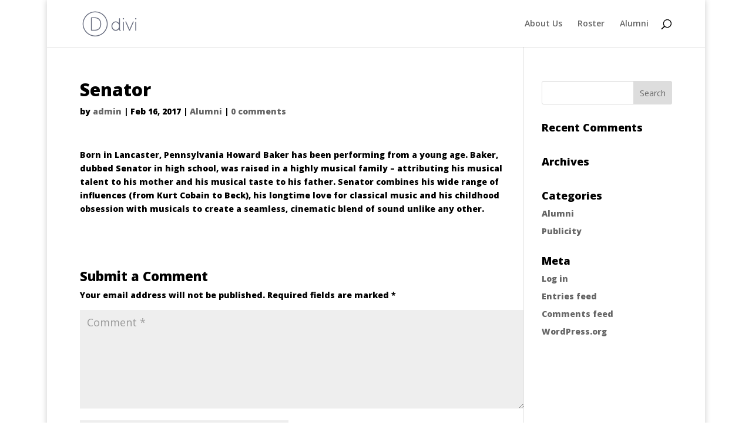

--- FILE ---
content_type: text/css
request_url: https://bigpicturemediaonline.com/wp-content/plugins/instagram-feed/admin/assets/css/callout.css
body_size: 1711
content:
.sb-callout-ctn {
	width: 370px;
	min-height: 200px;
	overflow: auto;
	background: #fff;
	box-shadow: 0px 1px 5px 0px #0000000B, 0px 4px 12px 0px #0000000F, 0px 8px 23px 0px #00000013, 0px 14px 41px 0px #00000017, 0px 26px 77px 0px #0000001B;
}
.sb-callout-ctn[data-type="frontend"]{
	position: fixed;
    bottom: 25px;
    right: 20px;
}
.sb-callout-ctn[data-type="backend"] {
	position: fixed;
    bottom: 85px;
    right: 20px;
	z-index: 99999;
}
.sb-callout-ctn[data-type="side-menu"],
body.wp-admin.index-php li .sb-callout-ctn[data-type="side-menu"],
body.instagram-feed_page_sbi-feed-builder .sb-callout-ctn[data-type="side-menu"]{
	display: none !important;
	visibility: hidden !important;
	opacity: 0 !important;
}

body:not([class*="page_sbi-feed-builder"]) .wp-menu-name:hover > .sb-callout-ctn[data-type="side-menu"],
body:not([class*="page_sbi-feed-builder"]) .wp-has-current-submenu:hover .sb-callout-ctn[data-type="side-menu"],
body.wp-admin.index-php .wp-menu-name .sb-callout-ctn[data-type="side-menu"]{
	display: block !important;
	visibility: visible !important;
	opacity: 1 !important;
}
.sb-callout-ctn[data-type="side-menu"] {
	position: absolute;
	left: 100%;
	/*bottom: -50%;*/
	top: -100px;
	z-index: 999999;
}
.sb-callout-ctn[data-position="bottom"] {
	bottom: 0px;
	top: unset;
}

.sb-fs {
	width: 100%;
	float: left;
	position: relative;
	box-sizing: border-box;
}

.sb-callout-top-heading {
	padding: 10px 15px;
	border-bottom: 1px solid #E6E6EB;
	display: flex;
	align-items: center;
	column-gap: 10px;
}

.sb-callout-top-heading strong {
	color: #141B38 !important;
	font-size: 15px;
}

.sb-callout-only-visible {
	font-size: 10px;
	display: none;
	align-items: center;
	column-gap: 5px;
	text-transform: uppercase;
	color: #0068A0 !important;
	background: #D6F4FF !important;
	padding: 2px 8px;
	border-radius: 4px;
	line-height: 21px
}

[data-type="frontend"] .sb-callout-top-heading {
	align-items: flex-start;
}

[data-type="frontend"] .sb-callout-top-heading>svg {
	width: 25px;
	margin-top: 10px;
	height: auto;
}

[data-type="frontend"] .sb-callout-only-visible {
	display: inline-flex;
}

.sb-callout-top-dismiss {
	position: absolute;
	width: 16px;
	height: 20px;
	right: 12px;
	top: 10px;
	cursor: pointer;
	color: #2C324C !important;
}

.sb-callout-top-dismiss:before,
.sb-callout-top-dismiss:after {
	content: '';
	position: absolute;
	width: 14px;
	height: 2px;
	left: 1px;
	top: 8px;
	background: currentColor;
	-webkit-transform: rotate(-45deg);
	transform: rotate(-45deg);
}

.sb-callout-top-dismiss:after {
	-webkit-transform: rotate(45deg);
	transform: rotate(45deg);
}

.sb-callout-progress {
	padding: 35px 25px;
	padding-bottom: 45px;
	display: flex;
	align-items: center;
	justify-content: center;
	column-gap: 20px;
}

.sb-callout-progress-radial {
	width: 71px;
	height: 71px;
	flex-shrink: 0;
	box-sizing: border-box;
	display: flex;
	justify-content: center;
	align-items: center;
	color: #0068A0 !important;
	font-weight: 600;
	font-size: 17px;
}
.sb-callout-progress-radial span {
	position: relative;
	z-index: 9;
}
.sb-callout-progress-radial svg{
	position: absolute;
	width: 71px;
	height: 71px;
}

.sb-progress-svg {
	--size: 71px;
	--half-size: calc(var(--size) / 2);
	--stroke-width: 5px;
	--radius: calc((var(--size) - var(--stroke-width)) / 2);
	--circumference: calc(var(--radius) * pi * 2);
	--dash: calc((var(--progress) * var(--circumference)) / 100);
	animation: progress-animation 0s linear 0s 1 forwards;
}

.sb-progress-svg circle {
	cx: var(--half-size);
	cy: var(--half-size);
	r: var(--radius);
	stroke-width: var(--stroke-width);
	fill: none;
}

.sb-progress-svg .sb-progress-svg-bg {
	stroke: #0096CC;
	stroke-width: calc(var(--stroke-width) - 1px);
}

.sb-progress-svg .sb-progress-svg-fg {
	transform: rotate(-90deg);
	transform-origin: var(--half-size) var(--half-size);
	stroke-dasharray: var(--dash) calc(var(--circumference) - var(--dash));
	transition: stroke-dasharray 0s linear 0s;
	stroke:#9ce5ff;
	stroke-width: var(--stroke-width)
}
@property --progress {
	syntax: "<number>";
	inherits: false;
	initial-value: 0;
}

@keyframes progress-animation {
	from {
		--progress: 0;
	}

	to {
		--progress: var(--percent);
	}
}

.sb-callout-progress-text {
	display: flex;
	flex-direction: column;
}

.sb-callout-progress-text strong {
	color: #141B38 !important;
	font-size: 16px;
}

.sb-callout-progress-text span {
	color: #696D80 !important;
	font-size: 13px;
	margin-top: 5px;
	line-height: 1.5em;
}

.sb-callout-plugins {
	padding: 10px 0px;
	background: #F9F9FA !important;
}

.sb-callout-plugin-item {
	padding: 5px 15px;
	display: flex;
	align-items: center;
	font-size: 14px;
	font-weight: 400;
	color: #434960 !important;
	column-gap: 10px
}

#adminmenu .sb-callout-plugin-item a:not(.sb-callout-item-btn) {
	display: flex !important;
	color: inherit !important;
	justify-content: center;
	align-items: center;
	column-gap: 7px;
	line-height: unset !important;
	background: unset !important;
}

#adminmenu .sb-callout-plugin-item a:not(.sb-callout-item-btn):after {
	display: none;
}

.sb-callout-item-checkbox {
	width: 17px;
	height: 17px;
	position: relative;
	flex-shrink: 0;
	border-radius: 50px;
	border: 2px solid #9295A6 !important;
}

.sb-callout-plugin-item[data-done="true"] {
	color: #141B38 !important;
	font-weight: 600;
}

.sb-callout-plugin-item[data-done="true"] .sb-callout-item-checkbox {
	background-color: #0096CC !important;
	border-color: #0096CC !important;
	color: #fff !important;
}

.sb-callout-plugin-item[data-done="true"] .sb-callout-item-checkbox:after {
	content: '';
	position: absolute;
	width: 9px;
	height: 4px;
	border-left: 2px solid currentColor;
	border-bottom: 2px solid currentColor;
	-webkit-transform: rotate(-39deg);
	transform: rotate(-39deg);
	left: 3px;
	top: 4px;
}

.sb-callout-item-btn {
	display: flex !important;
	background-color: #0068A0 !important;
	color: #fff !important;
	font-size: 10px !important;
	height: 32px !important;
	font-weight: 600 !important;
	padding: 10px 11px !important;
	position: relative !important;
	margin-left: auto !important;

	border-radius: 3px !important;
	text-decoration: none !important;
	line-height: unset !important;
	align-items: center !important;
	justify-content: center !important;
	cursor: pointer !important;
}

.sb-callout-item-btn.sb-callout-item-btn-grey {
	background: #F3F4F5 !important;
	color: #141B38 !important;
	border: 1px solid #D0D1D7 !important;
}

.sb-callout-item-btn:after {
	content: '' !important;
	position: absolute !important;
	width: 5px !important;
	height: 5px !important;
	right: 14px !important;
	top: 12px !important;
	border-right: 2px solid currentColor !important;
	border-bottom: 2px solid currentColor !important;
	-webkit-transform: rotate(-45deg) !important;
	transform: rotate(-45deg) !important;
}

.sb-callout-bottom-btns {
	display: flex !important;
	justify-content: flex-start !important;
	padding: 20px 20px !important;
	column-gap: 10px !important;
	padding-bottom: 5px !important;
}

.sb-callout-bottom-btns .sb-callout-item-btn {
	margin-left: unset !important;
	flex-grow: 1 !important;
	text-align: center !important;
	font-size: 11px !important;
	height: 15px !important;
	cursor: pointer;
}
[data-type="frontend"] .sb-callout-bottom-btns .sb-callout-item-btn {
	padding: 7px 11px !important;
    height: unset !important;
}
[data-type="dashboard"] .sb-callout-bottom-btns .sb-callout-item-btn{
	padding: 10px 11px !important;
}

.sb-callout-bottom-btns .sb-callout-item-btn:after {
	right: 18px !important;
	top: 14px !important;
}

#adminmenu .sb-callout-ctn a:hover {
	box-shadow: unset !important;
}

/*
	Callout Dashboard Widget
*/
.sb-callout-ctn[data-type="dashboard"] {
	width: 100% !important;
	box-sizing: border-box !important;
	background: unset !important;
	box-shadow: unset !important;
}

.sb-callout-ctn[data-type="dashboard"] .sb-callout-top {
	display: none !important;
}

#sb_dashboard_widget .inside {
	padding: 0px !important;
}
.sb-callout-top > a {
	background: unset!important;
	color: inherit;
}
.sb-callout-ctn > a{
	display: none !important;
}

.sb-callout-plugin-item .sb-callout-item-btn{
	padding: 0 26px !important;
}

@media (max-width: 1200px) {
	.sb-callout-ctn[data-type="frontend"],
	.sb-callout-ctn[data-type="backend"],
	.sb-callout-ctn[data-type="side-menu"]{
		display: none !important;
	}
}

--- FILE ---
content_type: text/javascript
request_url: https://bigpicturemediaonline.com/wp-content/plugins/video-background-pro/assets/js/vidbgpro.min.js?ver=2.1.1
body_size: 2567
content:
/**
 * Video Background Pro
 * Copyright 2017 Push Labs
 * @license Push Labs Standard license
 * @link https://pushlabs.co/video-background-pro
 * @preserve
 */
!function($){$.vidbg=function(o,t){function e(o){var t=/^#?([a-f\d])([a-f\d])([a-f\d])$/i;o=o.replace(t,function(o,t,e,n){return t+t+e+e+n+n});var e=/^#?([a-f\d]{2})([a-f\d]{2})([a-f\d]{2})$/i.exec(o);return e?{r:parseInt(e[1],16),g:parseInt(e[2],16),b:parseInt(e[3],16)}:null}function n(o){var t=/^.*((youtu.be\/)|(v\/)|(\/u\/\w\/)|(embed\/)|(watch\?))\??v?=?([^#\&\?]*).*/,e=o.match(t);return!(!e||11!=e[7].length)&&e[7]}function i(){var o=function(){return(65536*(1+Math.random())|0).toString(16).substring(1)};return"vidbg-ref-"+(o()+o())+"-"+o()+"-"+o()+"-"+o()+"-"+o()+o()+o()}var a=this,s="Not implemented";a.$el=$(o),a.el=o,a.$el.data("vidbg",a),a.init=function(){a.options=$.extend({},$.vidbg.defaultOptions,t),a.container(),a.displayPoster(),a.selfHostVideo(),a.overlay(),a.loader()},a.isMobile=function(){function o(){if(!/CriOS/i.test(navigator.userAgent)&&/iP(hone|od|ad)/i.test(navigator.platform)){var o=navigator.userAgent.match(/OS (\d+)_(\d+)_?(\d+)?/);return parseInt(o[1],10)}return!1}function t(){if(/Android/i.test(navigator.userAgent)&&/Chrom(e|ium)/i.test(navigator.userAgent)){var o=navigator.userAgent.match(/Chrom(e|ium)\/([0-9]+)\./);return parseInt(o[2],10)}return!1}if(!navigator.userAgent.match(/(Android|iPod|iPhone|iPad|BlackBerry|IEMobile|Opera Mini)/))return!1;var e=o(),n=t();return!(!0===a.options.playOnMobile&&e>=10&&!0===a.options.mute)&&!(!0===a.options.playOnMobile&&n>=53&&!0===a.options.mute)},a.container=function(){var o=a.$container=$('<div class="vidbg-container">'),t=a.uniqueRef=i(),e=a.$iframeHolder=$('<div class="vidbgYT" id="'+t+'">'),n=a.$endFrame=$('<div class="vidbg-end-frame">');"static"===a.$el.css("position")&&a.$el.css("position","relative"),a.$el.css("z-index","1"),$(a.$el).prepend(o),!0===a.options.endFramePoster&&"#"!==a.options.poster&&!1===a.isMobile()&&(n.css("background-image","url("+a.options.poster+")"),o.prepend(n)),"youtube"===a.options.type&&o.prepend(e),a.$el.is("body")&&o.css({position:"fixed"})},a.overlay=function(){var o=a.$container,t=a.$overlay=$('<div class="vidbg-overlay">');!0===a.options.overlay&&t.css({background:"rgba("+e(a.options.overlayColor).r+", "+e(a.options.overlayColor).g+", "+e(a.options.overlayColor).b+", "+a.options.overlayAlpha+")"}),"#"!==a.options.overlayTexture&&!0===a.options.overlay&&t.css({background:"url("+a.options.overlayTexture+")"}),o.append(t)},a.displayPoster=function(){var o=a.$container;"#"!==a.options.poster&&(!0===a.isMobile()?o.css("background-image","url("+a.options.poster+")"):("self-host"===a.options.type&&"#"===a.options.mp4&&"#"===a.options.webm&&o.css("background-image","url("+a.options.poster+")"),"youtube"===a.options.type&&"#"===a.options.youtubeLink&&o.css("background-image","url("+a.options.poster+")")))},a.selfHostVideo=function(){if(!0!==a.isMobile()&&"youtube"!==a.options.type){var o=a.$container,t=a.$selfHostVideo=$('<video><source src="'+a.options.mp4+'" type="video/mp4"><source src="'+a.options.webm+'" type="video/webm"></video>');try{t.prop({autoplay:!0,playsInline:!0,loop:a.options.repeat,volume:1,muted:a.options.mute,defaultMuted:a.options.mute,playbackRate:1,defaultPlaybackRate:1})}catch(o){throw new Error("Not implemented")}t.one("canplaythrough.vidbg",function(){a.resize()}),a.frontOptions(),t.one("playing.vidbg",function(){t.css({opacity:1}),!0===a.options.enableLoader&&a.$loader.css({visibility:"hidden",opacity:0}),!0!==a.options.frontPlay&&!0!==a.options.frontMute||a.$frontContainer.css("opacity",1)}),t.on("playing.vidbg",function(){!0===a.options.endFramePoster&&"#"!==a.options.poster&&a.$endFrame.css("opacity",0)}),o.append(t),!1===a.options.repeat&&t.on("ended.vidbg",function(){!0===a.options.frontPlay&&(a.$frontPlayButtonAnchor.removeClass("vidbg-toggle-pause"),a.$frontPlayButtonAnchor.addClass("vidbg-toggle-play")),!0===a.options.endFramePoster&&"#"!==a.options.poster&&($("#"+a.uniqueRef).hide(),a.$endFrame.css("opacity",1))})}},a.onYouTubePlayer=function(){var o=a.uniqueRef,t=a.YTPlayerDefaults={autoplay:1,autohide:0,modestbranding:0,rel:0,loop:1,showinfo:0,controls:0,disablekb:0,enablejsapi:0,iv_load_policy:3,playsinline:1},e=a.theYTPlayer=new YT.Player(o,{events:{onReady:a.onPlayerReady,onStateChange:a.onPlayerStateChange},playerVars:t});a.resize()},a.onPlayerReady=function(o){var t=a.options.youtubeStart,e=a.options.youtubeEnd;a.theYTPlayer.loadVideoById({videoId:n(a.options.youtubeLink),suggestedQuality:"hd720",startSeconds:t,endSeconds:e}),!0===a.options.mute&&a.theYTPlayer.mute(),a.frontOptions()},a.onPlayerStateChange=function(o){var t=a.theYTPlayer;1===o.data&&(a.options.enableLoader&&a.$loader.css({visibility:"hidden",opacity:0}),!0===a.options.endFramePoster&&"#"!==a.options.poster&&($("#"+a.uniqueRef).show(),a.$endFrame.css("opacity",0)),!0!==a.options.frontPlay&&!0!==a.options.frontMute||a.$frontContainer.css("opacity",1)),0===o.data&&(!0===a.options.repeat?t.seekTo(a.options.youtubeStart):(t.pauseVideo(),t.seekTo(a.options.youtubeStart),!0===a.options.endFramePoster&&"#"!==a.options.poster&&($("#"+a.uniqueRef).hide(),a.$endFrame.css("opacity",1)),!0===a.options.frontPlay&&(a.$frontPlayButtonAnchor.removeClass("vidbg-toggle-pause"),a.$frontPlayButtonAnchor.addClass("vidbg-toggle-play")))),myPlayerState=o.data},a.resize=function(){if(!0!==a.isMobile()){var o=a.$container,t=a.uniqueRef,e=o.outerHeight(),n=o.outerWidth(),i=16/9,s;"self-host"===a.options.type?s=a.$selfHostVideo:"youtube"===a.options.type&&(s=$("#"+t));var r,u;"self-host"===a.options.type?(r=s[0].videoHeight,u=s[0].videoWidth):"youtube"===a.options.type&&(o=a.$el,r=Math.ceil(n/(16/9)),u=Math.ceil(e*(16/9))),"self-host"===a.options.type?n/u>e/r?s.css({width:n+2,height:"auto"}):s.css({width:"auto",height:e+2}):"youtube"===a.options.type&&(n/(16/9)<e?s.outerWidth(u).outerHeight(e).css({left:(n-u)/2,top:0}):s.outerWidth(n).outerHeight(r).css({left:0,top:(e-r)/2}))}},a.frontOptions=function(){if(!0!==a.isMobile()&&(!1!==a.options.frontPlay||!1!==a.options.frontMute)&&!("self-host"===a.options.type&&"#"===a.options.mp4&&"#"===a.options.webm||"youtube"===a.options.type&&"#"===a.options.youtubeLink)){var o=a.$frontContainer=$('<ul class="vidbg-frontend-buttons">');a.$el.append(o),$.inArray(a.options.frontPosition,["top-right","bottom-right","bottom-left","top-left"])>=0&&o.addClass(a.options.frontPosition),a.frontOptionPlay(),a.frontOptionMute()}},a.frontOptionPlay=function(){if(!1!==a.options.frontPlay){var o;"self-host"===a.options.type?o=a.$selfHostVideo:"youtube"===a.options.type&&(o=a.theYTPlayer);var t=a.$frontContainer,e=a.$frontPlayButton=$('<li class="vidbg-frontend-button vidbg-play-button">'),n=a.$frontPlayButtonAnchor=$('<a class="vidbg-toggle-pause">'),i,s=a.options.type;t.append(e),e.append(n),e.on("click",function(t){t.preventDefault(),"self-host"===s?i=!0===o[0].paused?"playing":"paused":"youtube"===s&&(i=2===myPlayerState?"playing":"paused"),"paused"===i?("self-host"===s&&o[0].pause(),"youtube"===s&&o.pauseVideo(),!0===a.options.frontPlay&&(n.removeClass("vidbg-toggle-pause"),n.addClass("vidbg-toggle-play"))):"playing"===i&&("self-host"===s&&o[0].play(),"youtube"===s&&o.playVideo(),!0===a.options.frontPlay&&(n.removeClass("vidbg-toggle-play"),n.addClass("vidbg-toggle-pause")))})}},a.frontOptionMute=function(){if(!1!==a.options.frontMute){var o;"self-host"===a.options.type?o=a.$selfHostVideo:"youtube"===a.options.type&&(o=a.theYTPlayer);var t;t=!0===a.options.mute?"mute":"unmute";var e=a.$frontContainer,n=a.$frontMuteButton=$('<li class="vidbg-frontend-button vidbg-mute-button">'),i=a.$frontMuteButtonAnchor=$('<a class="vidbg-toggle-'+t+'">'),s=a.options.type;e.append(n),n.append(i),n.on("click",function(e){e.preventDefault(),"self-host"===s?t=o.prop("muted")?"mute":"unmute":"youtube"===s&&(t=!0===o.isMuted()?"mute":"unmute"),"mute"===t?("self-host"===s&&o.prop("muted",!1),"youtube"===s&&o.unMute(),!0===a.options.frontMute&&(i.removeClass("vidbg-toggle-mute"),i.addClass("vidbg-toggle-unmute"))):"unmute"===t&&("self-host"===s&&o.prop("muted",!0),"youtube"===s&&o.mute(),!0===a.options.frontMute&&(i.removeClass("vidbg-toggle-unmute"),i.addClass("vidbg-toggle-mute")))})}},a.loader=function(){if(!0!==a.isMobile()&&!1!==a.options.enableLoader){var o=a.$container,t=a.$loader=$('<div class="vidbg-loader"><div class="vidbg-loader-animation"></div></div>');o.append(t)}},a.init()},$.vidbg.defaultOptions={type:"self-host",youtubeLink:"#",youtubeStart:0,youtubeEnd:null,mp4:"#",webm:"#",poster:"#",endFramePoster:!1,mute:!0,repeat:!0,overlay:!1,overlayColor:"#000",overlayAlpha:"0.3",overlayTexture:"#",frontPlay:!1,frontMute:!1,frontPosition:"bottom-right",enableLoader:!1,playOnMobile:!0},$.vidbg.instanceCollection={instance:[]},$.fn.vidbg=function(o){return this.each(function(){var t=$.data(this,"vidbg");t=new $.vidbg(this,o),t.index=$.vidbg.instanceCollection.instance.push(t)-1,$.data(this,"vidbg",t)})},$(document).ready(function(){$(window).on("resize.vidbg",function(){for(var o=$.vidbg.instanceCollection.instance.length,t=0,e;t<o;t++)(e=$.vidbg.instanceCollection.instance[t])&&e.resize()}),function(){for(var o=0,t=$.vidbg.instanceCollection.instance.length,e=0,n;e<t;e++)(n=$.vidbg.instanceCollection.instance[e])&&"youtube"===n.options.type&&o++;if(o>=1){var i=document.createElement("script");i.src="//www.youtube.com/iframe_api";var a=document.getElementsByTagName("script")[0];a.parentNode.insertBefore(i,a)}o>=1&&(window.onYouTubePlayerAPIReady=function(){for(var o=$.vidbg.instanceCollection.instance.length,t=0,e;t<o;t++)(e=$.vidbg.instanceCollection.instance[t])&&"youtube"===e.options.type&&!1===e.isMobile()&&e.onYouTubePlayer()})}()})}(jQuery);